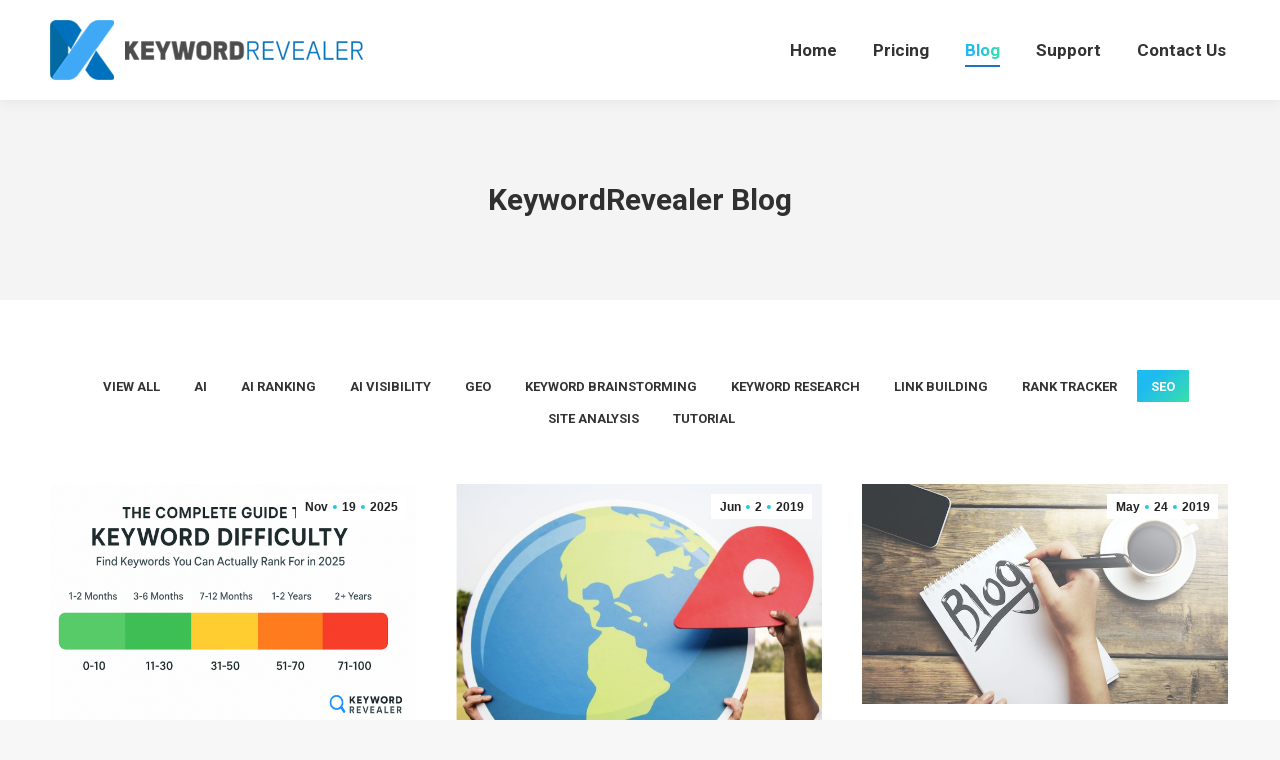

--- FILE ---
content_type: text/html; charset=UTF-8
request_url: https://www.keywordrevealer.com/blog/?term=31&orderby=date&order=DESC
body_size: 11186
content:
<!DOCTYPE html>
<!--[if !(IE 6) | !(IE 7) | !(IE 8)  ]><!-->
<html lang="en-US" prefix="og: http://ogp.me/ns#" class="no-js">
<!--<![endif]-->
<head>
	<meta charset="UTF-8" />
		<meta name="viewport" content="width=device-width, initial-scale=1, maximum-scale=1, user-scalable=0">
	    <meta name="theme-color" content="1"/>	<link rel="profile" href="http://gmpg.org/xfn/11" />
	<link rel="pingback" href="https://www.keywordrevealer.com/blog/xmlrpc.php" />
            <script type="text/javascript">
            if (/Android|webOS|iPhone|iPad|iPod|BlackBerry|IEMobile|Opera Mini/i.test(navigator.userAgent)) {
                var originalAddEventListener = EventTarget.prototype.addEventListener,
                    oldWidth = window.innerWidth;

                EventTarget.prototype.addEventListener = function (eventName, eventHandler, useCapture) {
                    if (eventName === "resize") {
                        originalAddEventListener.call(this, eventName, function (event) {
                            if (oldWidth === window.innerWidth) {
                                return;
                            }
                            else if (oldWidth !== window.innerWidth) {
                                oldWidth = window.innerWidth;
                            }
                            if (eventHandler.handleEvent) {
                                eventHandler.handleEvent.call(this, event);
                            }
                            else {
                                eventHandler.call(this, event);
                            };
                        }, useCapture);
                    }
                    else {
                        originalAddEventListener.call(this, eventName, eventHandler, useCapture);
                    };
                };
            };
        </script>
		<title>blog | KeywordRevealer</title>

<!-- This site is optimized with the Yoast SEO plugin v9.1 - https://yoast.com/wordpress/plugins/seo/ -->
<link rel="canonical" href="https://www.keywordrevealer.com/blog/" />
<meta property="og:locale" content="en_US" />
<meta property="og:type" content="website" />
<meta property="og:title" content="blog | KeywordRevealer" />
<meta property="og:url" content="https://www.keywordrevealer.com/blog/" />
<meta property="og:site_name" content="KeywordRevealer" />
<meta name="twitter:card" content="summary_large_image" />
<meta name="twitter:title" content="blog | KeywordRevealer" />
<meta name="twitter:site" content="@keywordrevealer" />
<meta name="twitter:creator" content="@keywordrevealer" />
<script type='application/ld+json'>{"@context":"https:\/\/schema.org","@type":"WebSite","@id":"#website","url":"https:\/\/www.keywordrevealer.com\/blog\/","name":"KeywordRevealer","potentialAction":{"@type":"SearchAction","target":"https:\/\/www.keywordrevealer.com\/blog\/?s={search_term_string}","query-input":"required name=search_term_string"}}</script>
<script type='application/ld+json'>{"@context":"https:\/\/schema.org","@type":"Organization","url":"https:\/\/www.keywordrevealer.com\/blog\/","sameAs":["https:\/\/www.facebook.com\/keywordrevealer\/","https:\/\/twitter.com\/keywordrevealer"],"@id":"https:\/\/www.keywordrevealer.com\/blog\/#organization","name":"KeywordRevealer","logo":"https:\/\/www.keywordrevealer.com\/blog\/wp-content\/uploads\/2018\/05\/logo2x.png"}</script>
<!-- / Yoast SEO plugin. -->

<link rel='dns-prefetch' href='//cdnjs.cloudflare.com' />
<link rel='dns-prefetch' href='//fonts.googleapis.com' />
<link rel='dns-prefetch' href='//s.w.org' />
<link rel="alternate" type="application/rss+xml" title="KeywordRevealer &raquo; Feed" href="https://www.keywordrevealer.com/blog/feed/" />
<link rel="alternate" type="application/rss+xml" title="KeywordRevealer &raquo; Comments Feed" href="https://www.keywordrevealer.com/blog/comments/feed/" />
		<script type="text/javascript">
			window._wpemojiSettings = {"baseUrl":"https:\/\/s.w.org\/images\/core\/emoji\/11\/72x72\/","ext":".png","svgUrl":"https:\/\/s.w.org\/images\/core\/emoji\/11\/svg\/","svgExt":".svg","source":{"concatemoji":"https:\/\/www.keywordrevealer.com\/blog\/wp-includes\/js\/wp-emoji-release.min.js?ver=4.9.8"}};
			!function(a,b,c){function d(a,b){var c=String.fromCharCode;l.clearRect(0,0,k.width,k.height),l.fillText(c.apply(this,a),0,0);var d=k.toDataURL();l.clearRect(0,0,k.width,k.height),l.fillText(c.apply(this,b),0,0);var e=k.toDataURL();return d===e}function e(a){var b;if(!l||!l.fillText)return!1;switch(l.textBaseline="top",l.font="600 32px Arial",a){case"flag":return!(b=d([55356,56826,55356,56819],[55356,56826,8203,55356,56819]))&&(b=d([55356,57332,56128,56423,56128,56418,56128,56421,56128,56430,56128,56423,56128,56447],[55356,57332,8203,56128,56423,8203,56128,56418,8203,56128,56421,8203,56128,56430,8203,56128,56423,8203,56128,56447]),!b);case"emoji":return b=d([55358,56760,9792,65039],[55358,56760,8203,9792,65039]),!b}return!1}function f(a){var c=b.createElement("script");c.src=a,c.defer=c.type="text/javascript",b.getElementsByTagName("head")[0].appendChild(c)}var g,h,i,j,k=b.createElement("canvas"),l=k.getContext&&k.getContext("2d");for(j=Array("flag","emoji"),c.supports={everything:!0,everythingExceptFlag:!0},i=0;i<j.length;i++)c.supports[j[i]]=e(j[i]),c.supports.everything=c.supports.everything&&c.supports[j[i]],"flag"!==j[i]&&(c.supports.everythingExceptFlag=c.supports.everythingExceptFlag&&c.supports[j[i]]);c.supports.everythingExceptFlag=c.supports.everythingExceptFlag&&!c.supports.flag,c.DOMReady=!1,c.readyCallback=function(){c.DOMReady=!0},c.supports.everything||(h=function(){c.readyCallback()},b.addEventListener?(b.addEventListener("DOMContentLoaded",h,!1),a.addEventListener("load",h,!1)):(a.attachEvent("onload",h),b.attachEvent("onreadystatechange",function(){"complete"===b.readyState&&c.readyCallback()})),g=c.source||{},g.concatemoji?f(g.concatemoji):g.wpemoji&&g.twemoji&&(f(g.twemoji),f(g.wpemoji)))}(window,document,window._wpemojiSettings);
		</script>
		<style type="text/css">
img.wp-smiley,
img.emoji {
	display: inline !important;
	border: none !important;
	box-shadow: none !important;
	height: 1em !important;
	width: 1em !important;
	margin: 0 .07em !important;
	vertical-align: -0.1em !important;
	background: none !important;
	padding: 0 !important;
}
</style>
<link rel='stylesheet' id='layerslider-css'  href='https://www.keywordrevealer.com/blog/wp-content/plugins/LayerSlider/static/layerslider/css/layerslider.css?ver=6.7.6' type='text/css' media='all' />
<link rel='stylesheet' id='contact-form-7-css'  href='https://www.keywordrevealer.com/blog/wp-content/plugins/contact-form-7/includes/css/styles.css?ver=5.0.5' type='text/css' media='all' />
<link rel='stylesheet' id='go-pricing-styles-css'  href='https://www.keywordrevealer.com/blog/wp-content/plugins/go_pricing/assets/css/go_pricing_styles.css?ver=3.3.10' type='text/css' media='all' />
<link rel='stylesheet' id='tp_twitter_plugin_css-css'  href='https://www.keywordrevealer.com/blog/wp-content/plugins/recent-tweets-widget/tp_twitter_plugin.css?ver=1.0' type='text/css' media='screen' />
<link rel='stylesheet' id='rs-plugin-settings-css'  href='https://www.keywordrevealer.com/blog/wp-content/plugins/revslider/public/assets/css/settings.css?ver=5.4.8' type='text/css' media='all' />
<style id='rs-plugin-settings-inline-css' type='text/css'>
#rs-demo-id {}
</style>
<link crossorigin="anonymous" rel='stylesheet' id='dt-web-fonts-css'  href='//fonts.googleapis.com/css?family=Roboto%3A400%2C600%2C700%7CRoboto+Condensed%3A400%2C600%2C700%7CPoppins%3A300%2C400%2C600%2C700&#038;ver=4.9.8' type='text/css' media='all' />
<link rel='stylesheet' id='dt-main-css'  href='https://www.keywordrevealer.com/blog/wp-content/themes/dt-the7/css/main.min.css?ver=6.6.3' type='text/css' media='all' />
<style id='dt-main-inline-css' type='text/css'>
body #load {
  display: block;
  height: 100%;
  overflow: hidden;
  position: fixed;
  width: 100%;
  z-index: 9901;
  opacity: 1;
  visibility: visible;
  -webkit-transition: all .35s ease-out;
  transition: all .35s ease-out;
}
.load-wrap {
  width: 100%;
  height: 100%;
  background-position: center center;
  background-repeat: no-repeat;
  text-align: center;
}
.load-wrap > svg {
  position: absolute;
  top: 50%;
  left: 50%;
  -ms-transform: translate(-50%,-50%);
  -webkit-transform: translate(-50%,-50%);
  transform: translate(-50%,-50%);
}
#load {
  background-color: #ffffff;
}
.uil-default rect:not(.bk) {
  fill: rgba(51,51,51,0.3);
}
.uil-ring > path {
  fill: rgba(51,51,51,0.3);
}
.ring-loader .circle {
  fill: rgba(51,51,51,0.3);
}
.ring-loader .moving-circle {
  fill: #333333;
}
.uil-hourglass .glass {
  stroke: #333333;
}
.uil-hourglass .sand {
  fill: rgba(51,51,51,0.3);
}
.spinner-loader .load-wrap {
  background-image: url("data:image/svg+xml,%3Csvg width='75px' height='75px' xmlns='http://www.w3.org/2000/svg' viewBox='0 0 100 100' preserveAspectRatio='xMidYMid' class='uil-default'%3E%3Crect x='0' y='0' width='100' height='100' fill='none' class='bk'%3E%3C/rect%3E%3Crect  x='46.5' y='40' width='7' height='20' rx='5' ry='5' fill='rgba%2851%2C51%2C51%2C0.3%29' transform='rotate(0 50 50) translate(0 -30)'%3E  %3Canimate attributeName='opacity' from='1' to='0' dur='1s' begin='0s' repeatCount='indefinite'/%3E%3C/rect%3E%3Crect  x='46.5' y='40' width='7' height='20' rx='5' ry='5' fill='rgba%2851%2C51%2C51%2C0.3%29' transform='rotate(30 50 50) translate(0 -30)'%3E  %3Canimate attributeName='opacity' from='1' to='0' dur='1s' begin='0.08333333333333333s' repeatCount='indefinite'/%3E%3C/rect%3E%3Crect  x='46.5' y='40' width='7' height='20' rx='5' ry='5' fill='rgba%2851%2C51%2C51%2C0.3%29' transform='rotate(60 50 50) translate(0 -30)'%3E  %3Canimate attributeName='opacity' from='1' to='0' dur='1s' begin='0.16666666666666666s' repeatCount='indefinite'/%3E%3C/rect%3E%3Crect  x='46.5' y='40' width='7' height='20' rx='5' ry='5' fill='rgba%2851%2C51%2C51%2C0.3%29' transform='rotate(90 50 50) translate(0 -30)'%3E  %3Canimate attributeName='opacity' from='1' to='0' dur='1s' begin='0.25s' repeatCount='indefinite'/%3E%3C/rect%3E%3Crect  x='46.5' y='40' width='7' height='20' rx='5' ry='5' fill='rgba%2851%2C51%2C51%2C0.3%29' transform='rotate(120 50 50) translate(0 -30)'%3E  %3Canimate attributeName='opacity' from='1' to='0' dur='1s' begin='0.3333333333333333s' repeatCount='indefinite'/%3E%3C/rect%3E%3Crect  x='46.5' y='40' width='7' height='20' rx='5' ry='5' fill='rgba%2851%2C51%2C51%2C0.3%29' transform='rotate(150 50 50) translate(0 -30)'%3E  %3Canimate attributeName='opacity' from='1' to='0' dur='1s' begin='0.4166666666666667s' repeatCount='indefinite'/%3E%3C/rect%3E%3Crect  x='46.5' y='40' width='7' height='20' rx='5' ry='5' fill='rgba%2851%2C51%2C51%2C0.3%29' transform='rotate(180 50 50) translate(0 -30)'%3E  %3Canimate attributeName='opacity' from='1' to='0' dur='1s' begin='0.5s' repeatCount='indefinite'/%3E%3C/rect%3E%3Crect  x='46.5' y='40' width='7' height='20' rx='5' ry='5' fill='rgba%2851%2C51%2C51%2C0.3%29' transform='rotate(210 50 50) translate(0 -30)'%3E  %3Canimate attributeName='opacity' from='1' to='0' dur='1s' begin='0.5833333333333334s' repeatCount='indefinite'/%3E%3C/rect%3E%3Crect  x='46.5' y='40' width='7' height='20' rx='5' ry='5' fill='rgba%2851%2C51%2C51%2C0.3%29' transform='rotate(240 50 50) translate(0 -30)'%3E  %3Canimate attributeName='opacity' from='1' to='0' dur='1s' begin='0.6666666666666666s' repeatCount='indefinite'/%3E%3C/rect%3E%3Crect  x='46.5' y='40' width='7' height='20' rx='5' ry='5' fill='rgba%2851%2C51%2C51%2C0.3%29' transform='rotate(270 50 50) translate(0 -30)'%3E  %3Canimate attributeName='opacity' from='1' to='0' dur='1s' begin='0.75s' repeatCount='indefinite'/%3E%3C/rect%3E%3Crect  x='46.5' y='40' width='7' height='20' rx='5' ry='5' fill='rgba%2851%2C51%2C51%2C0.3%29' transform='rotate(300 50 50) translate(0 -30)'%3E  %3Canimate attributeName='opacity' from='1' to='0' dur='1s' begin='0.8333333333333334s' repeatCount='indefinite'/%3E%3C/rect%3E%3Crect  x='46.5' y='40' width='7' height='20' rx='5' ry='5' fill='rgba%2851%2C51%2C51%2C0.3%29' transform='rotate(330 50 50) translate(0 -30)'%3E  %3Canimate attributeName='opacity' from='1' to='0' dur='1s' begin='0.9166666666666666s' repeatCount='indefinite'/%3E%3C/rect%3E%3C/svg%3E");
}
.ring-loader .load-wrap {
  background-image: url("data:image/svg+xml,%3Csvg xmlns='http://www.w3.org/2000/svg' viewBox='0 0 32 32' width='72' height='72' fill='rgba%2851%2C51%2C51%2C0.3%29'%3E   %3Cpath opacity='.25' d='M16 0 A16 16 0 0 0 16 32 A16 16 0 0 0 16 0 M16 4 A12 12 0 0 1 16 28 A12 12 0 0 1 16 4'/%3E   %3Cpath d='M16 0 A16 16 0 0 1 32 16 L28 16 A12 12 0 0 0 16 4z'%3E     %3CanimateTransform attributeName='transform' type='rotate' from='0 16 16' to='360 16 16' dur='0.8s' repeatCount='indefinite' /%3E   %3C/path%3E %3C/svg%3E");
}
.hourglass-loader .load-wrap {
  background-image: url("data:image/svg+xml,%3Csvg xmlns='http://www.w3.org/2000/svg' viewBox='0 0 32 32' width='72' height='72' fill='rgba%2851%2C51%2C51%2C0.3%29'%3E   %3Cpath transform='translate(2)' d='M0 12 V20 H4 V12z'%3E      %3Canimate attributeName='d' values='M0 12 V20 H4 V12z; M0 4 V28 H4 V4z; M0 12 V20 H4 V12z; M0 12 V20 H4 V12z' dur='1.2s' repeatCount='indefinite' begin='0' keytimes='0;.2;.5;1' keySplines='0.2 0.2 0.4 0.8;0.2 0.6 0.4 0.8;0.2 0.8 0.4 0.8' calcMode='spline'  /%3E   %3C/path%3E   %3Cpath transform='translate(8)' d='M0 12 V20 H4 V12z'%3E     %3Canimate attributeName='d' values='M0 12 V20 H4 V12z; M0 4 V28 H4 V4z; M0 12 V20 H4 V12z; M0 12 V20 H4 V12z' dur='1.2s' repeatCount='indefinite' begin='0.2' keytimes='0;.2;.5;1' keySplines='0.2 0.2 0.4 0.8;0.2 0.6 0.4 0.8;0.2 0.8 0.4 0.8' calcMode='spline'  /%3E   %3C/path%3E   %3Cpath transform='translate(14)' d='M0 12 V20 H4 V12z'%3E     %3Canimate attributeName='d' values='M0 12 V20 H4 V12z; M0 4 V28 H4 V4z; M0 12 V20 H4 V12z; M0 12 V20 H4 V12z' dur='1.2s' repeatCount='indefinite' begin='0.4' keytimes='0;.2;.5;1' keySplines='0.2 0.2 0.4 0.8;0.2 0.6 0.4 0.8;0.2 0.8 0.4 0.8' calcMode='spline' /%3E   %3C/path%3E   %3Cpath transform='translate(20)' d='M0 12 V20 H4 V12z'%3E     %3Canimate attributeName='d' values='M0 12 V20 H4 V12z; M0 4 V28 H4 V4z; M0 12 V20 H4 V12z; M0 12 V20 H4 V12z' dur='1.2s' repeatCount='indefinite' begin='0.6' keytimes='0;.2;.5;1' keySplines='0.2 0.2 0.4 0.8;0.2 0.6 0.4 0.8;0.2 0.8 0.4 0.8' calcMode='spline' /%3E   %3C/path%3E   %3Cpath transform='translate(26)' d='M0 12 V20 H4 V12z'%3E     %3Canimate attributeName='d' values='M0 12 V20 H4 V12z; M0 4 V28 H4 V4z; M0 12 V20 H4 V12z; M0 12 V20 H4 V12z' dur='1.2s' repeatCount='indefinite' begin='0.8' keytimes='0;.2;.5;1' keySplines='0.2 0.2 0.4 0.8;0.2 0.6 0.4 0.8;0.2 0.8 0.4 0.8' calcMode='spline' /%3E   %3C/path%3E %3C/svg%3E");
}

</style>
<link rel='stylesheet' id='dt-awsome-fonts-back-css'  href='https://www.keywordrevealer.com/blog/wp-content/themes/dt-the7/fonts/FontAwesome/back-compat.min.css?ver=6.6.3' type='text/css' media='all' />
<link rel='stylesheet' id='dt-awsome-fonts-css'  href='https://www.keywordrevealer.com/blog/wp-content/themes/dt-the7/fonts/FontAwesome/css/fontawesome-all.min.css?ver=6.6.3' type='text/css' media='all' />
<link rel='stylesheet' id='dt-fontello-css'  href='https://www.keywordrevealer.com/blog/wp-content/themes/dt-the7/fonts/fontello/css/fontello.min.css?ver=6.6.3' type='text/css' media='all' />
<link rel='stylesheet' id='the7pt-static-css'  href='https://www.keywordrevealer.com/blog/wp-content/plugins/dt-the7-core/assets/css/post-type.min.css?ver=6.6.3' type='text/css' media='all' />
<link rel='stylesheet' id='dt-custom-css'  href='https://www.keywordrevealer.com/blog/wp-content/uploads/the7-css/custom.css?ver=eab1701f7c64' type='text/css' media='all' />
<link rel='stylesheet' id='dt-media-css'  href='https://www.keywordrevealer.com/blog/wp-content/uploads/the7-css/media.css?ver=eab1701f7c64' type='text/css' media='all' />
<link rel='stylesheet' id='the7pt.less-css'  href='https://www.keywordrevealer.com/blog/wp-content/uploads/the7-css/post-type-dynamic.css?ver=eab1701f7c64' type='text/css' media='all' />
<link rel='stylesheet' id='style-css'  href='https://www.keywordrevealer.com/blog/wp-content/themes/dt-the7/style.css?ver=6.6.3' type='text/css' media='all' />
<style id='style-inline-css' type='text/css'>
.single .post:not(.type-event) .post-thumbnail {
    display: none;
}


</style>
<link rel='stylesheet' id='bsf-Defaults-css'  href='https://www.keywordrevealer.com/blog/wp-content/uploads/smile_fonts/Defaults/Defaults.css?ver=4.9.8' type='text/css' media='all' />
<script type='text/javascript'>
/* <![CDATA[ */
var slide_in = {"demo_dir":"https:\/\/www.keywordrevealer.com\/blog\/wp-content\/plugins\/convertplug\/modules\/slide_in\/assets\/demos"};
/* ]]> */
</script>
<script type='text/javascript' src='https://www.keywordrevealer.com/blog/wp-includes/js/jquery/jquery.js?ver=1.12.4'></script>
<script type='text/javascript' src='https://www.keywordrevealer.com/blog/wp-includes/js/jquery/jquery-migrate.min.js?ver=1.4.1'></script>
<script type='text/javascript'>
/* <![CDATA[ */
var LS_Meta = {"v":"6.7.6"};
/* ]]> */
</script>
<script type='text/javascript' src='https://www.keywordrevealer.com/blog/wp-content/plugins/LayerSlider/static/layerslider/js/greensock.js?ver=1.19.0'></script>
<script type='text/javascript' src='https://www.keywordrevealer.com/blog/wp-content/plugins/LayerSlider/static/layerslider/js/layerslider.kreaturamedia.jquery.js?ver=6.7.6'></script>
<script type='text/javascript' src='https://www.keywordrevealer.com/blog/wp-content/plugins/LayerSlider/static/layerslider/js/layerslider.transitions.js?ver=6.7.6'></script>
<script type='text/javascript'>
var oldGS=window.GreenSockGlobals,oldGSQueue=window._gsQueue,oldGSDefine=window._gsDefine;window._gsDefine=null;delete(window._gsDefine);var gwGS=window.GreenSockGlobals={};
</script>
<script type='text/javascript' src='https://cdnjs.cloudflare.com/ajax/libs/gsap/1.11.2/TweenMax.min.js'></script>
<script type='text/javascript'>
try{window.GreenSockGlobals=null;window._gsQueue=null;window._gsDefine=null;delete(window.GreenSockGlobals);delete(window._gsQueue);delete(window._gsDefine);window.GreenSockGlobals=oldGS;window._gsQueue=oldGSQueue;window._gsDefine=oldGSDefine;}catch(e){}
</script>
<script type='text/javascript' src='https://www.keywordrevealer.com/blog/wp-content/plugins/revslider/public/assets/js/jquery.themepunch.tools.min.js?ver=5.4.8'></script>
<script type='text/javascript' src='https://www.keywordrevealer.com/blog/wp-content/plugins/revslider/public/assets/js/jquery.themepunch.revolution.min.js?ver=5.4.8'></script>
<script type='text/javascript'>
/* <![CDATA[ */
var pys_fb_pixel_options = {"woo":{"addtocart_enabled":false,"product_data":""},"gdpr":{"disable":false,"enable_before_consent":"1","ginger_enabled":false,"cookiebot_enabled":false}};
var pys_events = [{"type":"init","name":"1346334148773436","params":[]},{"type":"track","name":"PageView","params":{"domain":"www.keywordrevealer.com\/blog"},"delay":0},{"type":"trackCustom","name":"GeneralEvent","params":{"post_type":"page","content_name":"blog","post_id":206,"domain":"www.keywordrevealer.com\/blog"},"delay":0}];
/* ]]> */
</script>
<script type='text/javascript' src='https://www.keywordrevealer.com/blog/wp-content/plugins/pixelyoursite/js/public.js?ver=5.3.2'></script>
<script type='text/javascript'>
/* <![CDATA[ */
var dtLocal = {"themeUrl":"https:\/\/www.keywordrevealer.com\/blog\/wp-content\/themes\/dt-the7","passText":"To view this protected post, enter the password below:","moreButtonText":{"loading":"Loading...","loadMore":"Load more"},"postID":"206","ajaxurl":"https:\/\/www.keywordrevealer.com\/blog\/wp-admin\/admin-ajax.php","contactMessages":{"required":"One or more fields have an error. Please check and try again.","terms":"Please accept the privacy policy."},"ajaxNonce":"f2459a4ade","pageData":{"type":"page","template":"blog","layout":"grid"},"themeSettings":{"smoothScroll":"off","lazyLoading":false,"accentColor":{"mode":"gradient","color":"135deg|#1ebbf0 30%|#39dfaa 100%"},"desktopHeader":{"height":100},"floatingHeader":{"showAfter":150,"showMenu":true,"height":60,"logo":{"showLogo":true,"html":"<img class=\" preload-me\" src=\"https:\/\/www.keywordrevealer.com\/blog\/wp-content\/uploads\/2017\/06\/logo1.png\" srcset=\"https:\/\/www.keywordrevealer.com\/blog\/wp-content\/uploads\/2017\/06\/logo1.png 313w, https:\/\/www.keywordrevealer.com\/blog\/wp-content\/uploads\/2018\/05\/logo2x.png 626w\" width=\"313\" height=\"60\"   sizes=\"313px\" alt=\"KeywordRevealer\" \/>","url":"https:\/\/www.keywordrevealer.com\/blog\/"}},"mobileHeader":{"firstSwitchPoint":1070,"secondSwitchPoint":778,"firstSwitchPointHeight":60,"secondSwitchPointHeight":60},"stickyMobileHeaderFirstSwitch":{"logo":{"html":"<img class=\" preload-me\" src=\"https:\/\/www.keywordrevealer.com\/blog\/wp-content\/uploads\/2017\/06\/logo1.png\" srcset=\"https:\/\/www.keywordrevealer.com\/blog\/wp-content\/uploads\/2017\/06\/logo1.png 313w, https:\/\/www.keywordrevealer.com\/blog\/wp-content\/uploads\/2018\/05\/logo2x.png 626w\" width=\"313\" height=\"60\"   sizes=\"313px\" alt=\"KeywordRevealer\" \/>"}},"stickyMobileHeaderSecondSwitch":{"logo":{"html":"<img class=\" preload-me\" src=\"https:\/\/www.keywordrevealer.com\/blog\/wp-content\/uploads\/2017\/06\/logo1.png\" srcset=\"https:\/\/www.keywordrevealer.com\/blog\/wp-content\/uploads\/2017\/06\/logo1.png 313w, https:\/\/www.keywordrevealer.com\/blog\/wp-content\/uploads\/2018\/05\/logo2x.png 626w\" width=\"313\" height=\"60\"   sizes=\"313px\" alt=\"KeywordRevealer\" \/>"}},"content":{"textColor":"#85868c","headerColor":"#333333"},"stripes":{"stripe1":{"textColor":"#787d85","headerColor":"#3b3f4a"},"stripe2":{"textColor":"#8b9199","headerColor":"#ffffff"},"stripe3":{"textColor":"#ffffff","headerColor":"#ffffff"}}},"VCMobileScreenWidth":"768"};
var dtShare = {"shareButtonText":{"facebook":"Share on Facebook","twitter":"Tweet","pinterest":"Pin it","linkedin":"Share on Linkedin","whatsapp":"Share on Whatsapp","google":"Share on Google Plus","download":"Download image"},"overlayOpacity":"85"};
/* ]]> */
</script>
<script type='text/javascript' src='https://www.keywordrevealer.com/blog/wp-content/themes/dt-the7/js/above-the-fold.min.js?ver=6.6.3'></script>
<meta name="generator" content="Powered by LayerSlider 6.7.6 - Multi-Purpose, Responsive, Parallax, Mobile-Friendly Slider Plugin for WordPress." />
<!-- LayerSlider updates and docs at: https://layerslider.kreaturamedia.com -->
<link rel='https://api.w.org/' href='https://www.keywordrevealer.com/blog/wp-json/' />
<link rel="EditURI" type="application/rsd+xml" title="RSD" href="https://www.keywordrevealer.com/blog/xmlrpc.php?rsd" />
<link rel="wlwmanifest" type="application/wlwmanifest+xml" href="https://www.keywordrevealer.com/blog/wp-includes/wlwmanifest.xml" /> 
<meta name="generator" content="WordPress 4.9.8" />
<link rel='shortlink' href='https://www.keywordrevealer.com/blog/' />
<link rel="alternate" type="application/json+oembed" href="https://www.keywordrevealer.com/blog/wp-json/oembed/1.0/embed?url=https%3A%2F%2Fwww.keywordrevealer.com%2Fblog%2F" />
<link rel="alternate" type="text/xml+oembed" href="https://www.keywordrevealer.com/blog/wp-json/oembed/1.0/embed?url=https%3A%2F%2Fwww.keywordrevealer.com%2Fblog%2F&#038;format=xml" />

		<!-- Facebook Pixel code is added on this page by PixelYourSite FREE v5.3.2 plugin. You can test it with Pixel Helper Chrome Extension. -->

		<meta name="generator" content="Powered by WPBakery Page Builder - drag and drop page builder for WordPress."/>
<!--[if lte IE 9]><link rel="stylesheet" type="text/css" href="https://www.keywordrevealer.com/blog/wp-content/plugins/js_composer/assets/css/vc_lte_ie9.min.css" media="screen"><![endif]--><meta name="generator" content="Powered by Slider Revolution 5.4.8 - responsive, Mobile-Friendly Slider Plugin for WordPress with comfortable drag and drop interface." />
<script type="text/javascript">
document.addEventListener("DOMContentLoaded", function(event) { 
	var load = document.getElementById("load");
	
	var removeLoading = setTimeout(function() {
		load.className += " loader-removed";
	}, 500);
});
</script>
<script type="text/javascript">function setREVStartSize(e){									
						try{ e.c=jQuery(e.c);var i=jQuery(window).width(),t=9999,r=0,n=0,l=0,f=0,s=0,h=0;
							if(e.responsiveLevels&&(jQuery.each(e.responsiveLevels,function(e,f){f>i&&(t=r=f,l=e),i>f&&f>r&&(r=f,n=e)}),t>r&&(l=n)),f=e.gridheight[l]||e.gridheight[0]||e.gridheight,s=e.gridwidth[l]||e.gridwidth[0]||e.gridwidth,h=i/s,h=h>1?1:h,f=Math.round(h*f),"fullscreen"==e.sliderLayout){var u=(e.c.width(),jQuery(window).height());if(void 0!=e.fullScreenOffsetContainer){var c=e.fullScreenOffsetContainer.split(",");if (c) jQuery.each(c,function(e,i){u=jQuery(i).length>0?u-jQuery(i).outerHeight(!0):u}),e.fullScreenOffset.split("%").length>1&&void 0!=e.fullScreenOffset&&e.fullScreenOffset.length>0?u-=jQuery(window).height()*parseInt(e.fullScreenOffset,0)/100:void 0!=e.fullScreenOffset&&e.fullScreenOffset.length>0&&(u-=parseInt(e.fullScreenOffset,0))}f=u}else void 0!=e.minHeight&&f<e.minHeight&&(f=e.minHeight);e.c.closest(".rev_slider_wrapper").css({height:f})					
						}catch(d){console.log("Failure at Presize of Slider:"+d)}						
					};</script>
<noscript><style type="text/css"> .wpb_animate_when_almost_visible { opacity: 1; }</style></noscript><!-- Global site tag (gtag.js) - Google Analytics -->
<script async src="https://www.googletagmanager.com/gtag/js?id=UA-42623625-1"></script>
<script>
  window.dataLayer = window.dataLayer || [];
  function gtag(){dataLayer.push(arguments);}
  gtag('js', new Date());

  gtag('config', 'UA-42623625-1');
</script>
<script type="text/javascript"> (function(){var t=document.createElement("script");t.type="text/javascript",t.async=!0,t.src='https://cdn.firstpromoter.com/fprom.js',t.onload=t.onreadystatechange=function(){var t=this.readyState;if(!t||"complete"==t||"loaded"==t)try{$FPROM.init("h4qvnjws",".keywordrevealer.com")}catch(t){}};var e=document.getElementsByTagName("script")[0];e.parentNode.insertBefore(t,e)})();</script></head>
<body class="home page-template page-template-template-blog-masonry page-template-template-blog-masonry-php page page-id-206 the7-core-ver-1.15.0 blog layout-grid description-under-image fancy-header-on disabled-hover-icons dt-responsive-on accent-gradient srcset-enabled btn-flat custom-btn-color custom-btn-hover-color bold-icons phantom-fade phantom-shadow-decoration phantom-custom-logo-on sticky-mobile-header top-header first-switch-logo-left first-switch-menu-right second-switch-logo-left second-switch-menu-right right-mobile-menu layzr-loading-on popup-message-style dt-fa-compatibility the7-ver-6.6.3 wpb-js-composer js-comp-ver-5.4.7 vc_responsive outlined-portfolio-icons">
<!-- The7 6.6.3 -->
<div id="load" class="spinner-loader">
	<div class="load-wrap"></div>
</div>
<div id="page">
	<a class="skip-link screen-reader-text" href="#content">Skip to content</a>

<div class="masthead inline-header right full-height shadow-decoration small-mobile-menu-icon dt-parent-menu-clickable show-device-logo show-mobile-logo" role="banner">

			<div class="top-bar top-bar-empty top-bar-line-hide">
			<div class="top-bar-bg" ></div>
			<div class="mini-widgets left-widgets"></div>			<div class="mini-widgets right-widgets"></div>		</div>

	<header class="header-bar">

						<div class="branding">
					<div id="site-title" class="assistive-text">KeywordRevealer</div>
					<div id="site-description" class="assistive-text">The Ultimate Keyword Research Tool</div>
					<a href="https://www.keywordrevealer.com/blog/"><img class=" preload-me" src="https://www.keywordrevealer.com/blog/wp-content/uploads/2017/06/logo1.png" srcset="https://www.keywordrevealer.com/blog/wp-content/uploads/2017/06/logo1.png 313w, https://www.keywordrevealer.com/blog/wp-content/uploads/2018/05/logo2x.png 626w" width="313" height="60"   sizes="313px" alt="KeywordRevealer" /><img class="mobile-logo preload-me" src="https://www.keywordrevealer.com/blog/wp-content/uploads/2017/06/logo1.png" srcset="https://www.keywordrevealer.com/blog/wp-content/uploads/2017/06/logo1.png 313w, https://www.keywordrevealer.com/blog/wp-content/uploads/2018/05/logo2x.png 626w" width="313" height="60"   sizes="313px" alt="KeywordRevealer" /></a>				</div>
		<ul id="primary-menu" class="main-nav underline-decoration upwards-line gradient-hover outside-item-remove-margin" role="menu"><li class="menu-item menu-item-type-custom menu-item-object-custom menu-item-72 first"><a href='https://www.keywordrevealer.com' data-level='1'><span class="menu-item-text"><span class="menu-text">Home</span></span></a></li> <li class="menu-item menu-item-type-custom menu-item-object-custom menu-item-76"><a href='https://www.keywordrevealer.com/#pricing' data-level='1'><span class="menu-item-text"><span class="menu-text">Pricing</span></span></a></li> <li class="menu-item menu-item-type-custom menu-item-object-custom current-menu-item menu-item-home menu-item-77 act"><a href='http://www.keywordrevealer.com/blog/' data-level='1'><span class="menu-item-text"><span class="menu-text">Blog</span></span></a></li> <li class="menu-item menu-item-type-custom menu-item-object-custom menu-item-78"><a href='https://docs.keywordrevealer.com' data-level='1'><span class="menu-item-text"><span class="menu-text">Support</span></span></a></li> <li class="menu-item menu-item-type-custom menu-item-object-custom menu-item-79"><a href='https://www.keywordrevealer.com/contact' data-level='1'><span class="menu-item-text"><span class="menu-text">Contact Us</span></span></a></li> </ul>
		
	</header>

</div><div class='dt-close-mobile-menu-icon'><span></span></div>
<div class='dt-mobile-header'>
	<ul id="mobile-menu" class="mobile-main-nav" role="menu">
		<li class="menu-item menu-item-type-custom menu-item-object-custom menu-item-72 first"><a href='https://www.keywordrevealer.com' data-level='1'><span class="menu-item-text"><span class="menu-text">Home</span></span></a></li> <li class="menu-item menu-item-type-custom menu-item-object-custom menu-item-76"><a href='https://www.keywordrevealer.com/#pricing' data-level='1'><span class="menu-item-text"><span class="menu-text">Pricing</span></span></a></li> <li class="menu-item menu-item-type-custom menu-item-object-custom current-menu-item menu-item-home menu-item-77 act"><a href='http://www.keywordrevealer.com/blog/' data-level='1'><span class="menu-item-text"><span class="menu-text">Blog</span></span></a></li> <li class="menu-item menu-item-type-custom menu-item-object-custom menu-item-78"><a href='https://docs.keywordrevealer.com' data-level='1'><span class="menu-item-text"><span class="menu-text">Support</span></span></a></li> <li class="menu-item menu-item-type-custom menu-item-object-custom menu-item-79"><a href='https://www.keywordrevealer.com/contact' data-level='1'><span class="menu-item-text"><span class="menu-text">Contact Us</span></span></a></li> 	</ul>
	<div class='mobile-mini-widgets-in-menu'></div>
</div>
<header id="fancy-header" class="fancy-header breadcrumbs-off title-center" style="background-color: #f4f4f4; padding-top: 0px; padding-bottom: 0px" >
			<div class="wf-wrap" style="min-height: 200px;"><div class="fancy-title-head hgroup"><h1 class="fancy-title entry-title" style="color: #303030; font-size: 30px; line-height: 36px; text-transform: none;" ><span>KeywordRevealer Blog</span></h1></div></div>
			<span class="fancy-header-overlay" style="background-color: ;"></span>
			</header>

<div id="main" class="sidebar-none sidebar-divider-vertical"  >

	
    <div class="main-gradient"></div>
    <div class="wf-wrap">
    <div class="wf-container-main">

	

			<!-- Content -->
			<div id="content" class="content" role="main">

				<div class="filter with-ajax extras-off filter-bg-decoration"><div class="filter-categories"><a href="https://www.keywordrevealer.com/blog/?term=&#038;orderby=date&#038;order=desc" class="show-all" data-filter="*">View all</a><a href="https://www.keywordrevealer.com/blog/?term=36&#038;orderby=date&#038;order=desc"  data-filter=".category-36">AI</a><a href="https://www.keywordrevealer.com/blog/?term=38&#038;orderby=date&#038;order=desc"  data-filter=".category-38">AI Ranking</a><a href="https://www.keywordrevealer.com/blog/?term=37&#038;orderby=date&#038;order=desc"  data-filter=".category-37">AI Visibility</a><a href="https://www.keywordrevealer.com/blog/?term=35&#038;orderby=date&#038;order=desc"  data-filter=".category-35">GEO</a><a href="https://www.keywordrevealer.com/blog/?term=3&#038;orderby=date&#038;order=desc"  data-filter=".category-3">Keyword Brainstorming</a><a href="https://www.keywordrevealer.com/blog/?term=2&#038;orderby=date&#038;order=desc"  data-filter=".category-2">Keyword Research</a><a href="https://www.keywordrevealer.com/blog/?term=25&#038;orderby=date&#038;order=desc"  data-filter=".category-25">Link Building</a><a href="https://www.keywordrevealer.com/blog/?term=4&#038;orderby=date&#038;order=desc"  data-filter=".category-4">Rank Tracker</a><a href="https://www.keywordrevealer.com/blog/?term=31&#038;orderby=date&#038;order=desc" class="act" data-filter=".category-31">SEO</a><a href="https://www.keywordrevealer.com/blog/?term=32&#038;orderby=date&#038;order=desc"  data-filter=".category-32">Site Analysis</a><a href="https://www.keywordrevealer.com/blog/?term=6&#038;orderby=date&#038;order=desc"  data-filter=".category-6">Tutorial</a></div></div><div class="wf-container horizontal-fancy-style with-ajax loading-effect-fade-in iso-grid description-under-image content-align-left" data-padding="20px" data-cur-page="1" data-width="370px" data-columns="3">
<div class="wf-cell category-36 category-38 category-37 category-35 category-31" data-post-id="496" data-date="2025-11-19T14:46:03+00:00" data-name="The Complete Guide to Keyword Difficulty: How to Find Keywords You Can Actually Rank For in 2026">
	<article class="post post-496 type-post status-publish format-standard has-post-thumbnail hentry category-ai category-ai-ranking category-ai-visibility category-geo category-seo category-36 category-38 category-37 category-35 category-31 description-off">

		
			<div class="blog-media wf-td">

				<div class="fancy-date"><a title="2:46 pm" href="https://www.keywordrevealer.com/blog/2025/11/19/" rel="nofollow"><span class="entry-month">Nov</span><span class="entry-date updated">19</span><span class="entry-year">2025</span></a></div><p><a href="https://www.keywordrevealer.com/blog/keyword-difficulty-guide-2026/" class="alignnone rollover layzr-bg" ><img class="iso-lazy-load preload-me" src="data:image/svg+xml,%3Csvg%20xmlns%3D&#39;http%3A%2F%2Fwww.w3.org%2F2000%2Fsvg&#39;%20viewBox%3D&#39;0%200%20650%20433&#39;%2F%3E" data-src="https://www.keywordrevealer.com/blog/wp-content/uploads/2025/11/complete-guide-to-keyword-difficulty-2025-650x433.png" data-srcset="https://www.keywordrevealer.com/blog/wp-content/uploads/2025/11/complete-guide-to-keyword-difficulty-2025-650x433.png 650w, https://www.keywordrevealer.com/blog/wp-content/uploads/2025/11/complete-guide-to-keyword-difficulty-2025-1300x866.png 1300w" alt="" title="complete-guide-to-keyword-difficulty-2025" width="650" height="433"  /></a></p>
			</div>

		
		<div class="blog-content wf-td">
			<h3 class="entry-title"><a href="https://www.keywordrevealer.com/blog/keyword-difficulty-guide-2026/" title="The Complete Guide to Keyword Difficulty: How to Find Keywords You Can Actually Rank For in 2026" rel="bookmark">The Complete Guide to Keyword Difficulty: How to Find Keywords You Can Actually Rank For in 2026</a></h3>

			<div class="entry-meta"><span class="category-link"><a href="https://www.keywordrevealer.com/blog/category/ai/" >AI</a>, <a href="https://www.keywordrevealer.com/blog/category/ai-ranking/" >AI Ranking</a>, <a href="https://www.keywordrevealer.com/blog/category/ai-visibility/" >AI Visibility</a>, <a href="https://www.keywordrevealer.com/blog/category/geo/" >GEO</a>, <a href="https://www.keywordrevealer.com/blog/category/seo/" >SEO</a></span><a class="author vcard" href="https://www.keywordrevealer.com/blog/author/support_b9mjzj4v/" title="View all posts by Keyword Revealer" rel="author">By <span class="fn">Keyword Revealer</span></a><a href="https://www.keywordrevealer.com/blog/2025/11/19/" title="2:46 pm" class="data-link" rel="bookmark"><time class="entry-date updated" datetime="2025-11-19T14:46:03+00:00">November 19, 2025</time></a><a href="https://www.keywordrevealer.com/blog/keyword-difficulty-guide-2026/#respond" class="comment-link" >Leave a comment</a></div><p>Learn how to find low-difficulty keywords in 2026. Complete guide with 8-step process, SERP analysis, and AI optimization strategies for faster rankings.</p>
<a href="https://www.keywordrevealer.com/blog/keyword-difficulty-guide-2026/" class="details more-link" rel="nofollow">Details</a>
		</div>

	</article>

</div>
<div class="wf-cell category-2 category-31" data-post-id="417" data-date="2019-06-02T12:25:14+00:00" data-name="How You Can Use Longtail Keywords and Geo Targeting to Drive in Traffic">
	<article class="post post-417 type-post status-publish format-standard has-post-thumbnail hentry category-keyword-research category-seo tag-long-tail-keywords category-2 category-31 description-off">

		
			<div class="blog-media wf-td">

				<div class="fancy-date"><a title="12:25 pm" href="https://www.keywordrevealer.com/blog/2019/06/02/" rel="nofollow"><span class="entry-month">Jun</span><span class="entry-date updated">2</span><span class="entry-year">2019</span></a></div><p><a href="https://www.keywordrevealer.com/blog/longtail-keywords-and-geo-targeting/" class="alignnone rollover layzr-bg" ><img class="iso-lazy-load preload-me" src="data:image/svg+xml,%3Csvg%20xmlns%3D&#39;http%3A%2F%2Fwww.w3.org%2F2000%2Fsvg&#39;%20viewBox%3D&#39;0%200%20650%20576&#39;%2F%3E" data-src="https://www.keywordrevealer.com/blog/wp-content/uploads/2019/06/geotargeting-keywords-650x576.jpg" data-srcset="https://www.keywordrevealer.com/blog/wp-content/uploads/2019/06/geotargeting-keywords-650x576.jpg 650w, https://www.keywordrevealer.com/blog/wp-content/uploads/2019/06/geotargeting-keywords-1015x900.jpg 1015w" alt="" title="geotargeting-keywords" width="650" height="576"  /></a></p>
			</div>

		
		<div class="blog-content wf-td">
			<h3 class="entry-title"><a href="https://www.keywordrevealer.com/blog/longtail-keywords-and-geo-targeting/" title="How You Can Use Longtail Keywords and Geo Targeting to Drive in Traffic" rel="bookmark">How You Can Use Longtail Keywords and Geo Targeting to Drive in Traffic</a></h3>

			<div class="entry-meta"><span class="category-link"><a href="https://www.keywordrevealer.com/blog/category/keyword-research/" >Keyword Research</a>, <a href="https://www.keywordrevealer.com/blog/category/seo/" >SEO</a></span><a class="author vcard" href="https://www.keywordrevealer.com/blog/author/support_b9mjzj4v/" title="View all posts by Keyword Revealer" rel="author">By <span class="fn">Keyword Revealer</span></a><a href="https://www.keywordrevealer.com/blog/2019/06/02/" title="12:25 pm" class="data-link" rel="bookmark"><time class="entry-date updated" datetime="2019-06-02T12:25:14+00:00">June 2, 2019</time></a><a href="https://www.keywordrevealer.com/blog/longtail-keywords-and-geo-targeting/#respond" class="comment-link" >Leave a comment</a></div><p>If you’re looking to drive traffic to your website, then you’ve probably heard about Search Engine Optimization (SEO). Basically, when you optimize your website with the right keywords, you make it more attractive for search engines. This will result in increased Search Engine Rankings (SER), meaning your website will appear higher in search results. In&hellip;</p>
<a href="https://www.keywordrevealer.com/blog/longtail-keywords-and-geo-targeting/" class="details more-link" rel="nofollow">Details</a>
		</div>

	</article>

</div>
<div class="wf-cell category-31" data-post-id="407" data-date="2019-05-24T16:51:40+00:00" data-name="The Anatomy of SEO-Friendly Blogposts">
	<article class="post post-407 type-post status-publish format-standard has-post-thumbnail hentry category-seo tag-keyword-research tag-seo-strategy category-31 description-off">

		
			<div class="blog-media wf-td">

				<div class="fancy-date"><a title="4:51 pm" href="https://www.keywordrevealer.com/blog/2019/05/24/" rel="nofollow"><span class="entry-month">May</span><span class="entry-date updated">24</span><span class="entry-year">2019</span></a></div><p><a href="https://www.keywordrevealer.com/blog/the-anatomy-of-seo-friendly-blogposts/" class="alignnone rollover layzr-bg" ><img class="iso-lazy-load preload-me" src="data:image/svg+xml,%3Csvg%20xmlns%3D&#39;http%3A%2F%2Fwww.w3.org%2F2000%2Fsvg&#39;%20viewBox%3D&#39;0%200%20650%20390&#39;%2F%3E" data-src="https://www.keywordrevealer.com/blog/wp-content/uploads/2019/05/blog-650x390.jpg" data-srcset="https://www.keywordrevealer.com/blog/wp-content/uploads/2019/05/blog-650x390.jpg 650w, https://www.keywordrevealer.com/blog/wp-content/uploads/2019/05/blog-700x420.jpg 700w" alt="" title="how to write seo friendly blog post" width="650" height="390"  /></a></p>
			</div>

		
		<div class="blog-content wf-td">
			<h3 class="entry-title"><a href="https://www.keywordrevealer.com/blog/the-anatomy-of-seo-friendly-blogposts/" title="The Anatomy of SEO-Friendly Blogposts" rel="bookmark">The Anatomy of SEO-Friendly Blogposts</a></h3>

			<div class="entry-meta"><span class="category-link"><a href="https://www.keywordrevealer.com/blog/category/seo/" >SEO</a></span><a class="author vcard" href="https://www.keywordrevealer.com/blog/author/support_b9mjzj4v/" title="View all posts by Keyword Revealer" rel="author">By <span class="fn">Keyword Revealer</span></a><a href="https://www.keywordrevealer.com/blog/2019/05/24/" title="4:51 pm" class="data-link" rel="bookmark"><time class="entry-date updated" datetime="2019-05-24T16:51:40+00:00">May 24, 2019</time></a><a href="https://www.keywordrevealer.com/blog/the-anatomy-of-seo-friendly-blogposts/#respond" class="comment-link" >Leave a comment</a></div><p>Using tools like KeywordRevealer to find keywords is just the first step towards search engine domination. Once found, these words need to be used to craft articles that appeals to both users and search engines. We have therefore invited Albin Sandberg, a Digital Marketing Consultant at the Swedish agency Adsight, to explain how you can&hellip;</p>
<a href="https://www.keywordrevealer.com/blog/the-anatomy-of-seo-friendly-blogposts/" class="details more-link" rel="nofollow">Details</a>
		</div>

	</article>

</div></div>
			</div><!-- #content -->

		
			</div><!-- .wf-container -->
		</div><!-- .wf-wrap -->
	</div><!-- #main -->

	

	
	<!-- !Footer -->
	<footer id="footer" class="footer solid-bg">

		
<!-- !Bottom-bar -->
<div id="bottom-bar" class="solid-bg logo-left" role="contentinfo">
	<div class="wf-wrap">
		<div class="wf-container-bottom">

				
					<div class="wf-float-left">

						Copyrights © Keyword Revealer 2020. All Rights Reserved.
					</div>

				
				<div class="wf-float-right">

					<div class="mini-nav"><ul id="bottom-menu"><li class="menu-item menu-item-type-custom menu-item-object-custom menu-item-210 first"><a href='https://www.keywordrevealer.com/blog/affiliate-program/' data-level='1'><span class="menu-item-text"><span class="menu-text">Affiliate Program</span></span></a></li> <li class="menu-item menu-item-type-custom menu-item-object-custom menu-item-211"><a href='https://www.keywordrevealer.com/terms' data-level='1'><span class="menu-item-text"><span class="menu-text">Terms &#038; Conditions</span></span></a></li> <li class="menu-item menu-item-type-custom menu-item-object-custom menu-item-212"><a href='https://www.keywordrevealer.com/privacy' data-level='1'><span class="menu-item-text"><span class="menu-text">Privacy Policy</span></span></a></li> <li class="menu-item menu-item-type-custom menu-item-object-custom menu-item-213"><a href='https://www.keywordrevealer.com/contact' data-level='1'><span class="menu-item-text"><span class="menu-text">Contact</span></span></a></li> </ul><div class="menu-select"><span class="customSelect1"><span class="customSelectInner">Footer</span></span></div></div>
				

								</div>

		</div><!-- .wf-container-bottom -->
	</div><!-- .wf-wrap -->
</div><!-- #bottom-bar -->
	</footer><!-- #footer -->


	<a href="#" class="scroll-top"><span class="screen-reader-text">Go to Top</span></a>

</div><!-- #page -->

				<script type="text/javascript" id="modal">
					jQuery(window).on( 'load', function(){
						startclock();
					});
					function stopclock (){
						if(timerRunning) clearTimeout(timerID);
						timerRunning = false;
						//document.cookie="time=0";
					}
					function showtime () {
						var now = new Date();
						var my = now.getTime() ;
						now = new Date(my-diffms) ;
						//document.cookie="time="+now.toLocaleString();
						timerID = setTimeout('showtime()',10000);
						timerRunning = true;
					}
					function startclock () {
						stopclock();
						showtime();
					}
					var timerID = null;
					var timerRunning = false;
					var x = new Date() ;
					var now = x.getTime() ;
					var gmt = 1769025872 * 1000 ;
					var diffms = (now - gmt) ;
				</script>
								<script type="text/javascript" id="info-bar">
					jQuery(window).on( 'load', function(){
						startclock();
					});
					function stopclock (){
						if(timerRunning) clearTimeout(timerID);
						timerRunning = false;
						//document.cookie="time=0";
					}
					function showtime () {
						var now = new Date();
						var my = now.getTime() ;
						now = new Date(my-diffms) ;
						//document.cookie="time="+now.toLocaleString();
						timerID = setTimeout('showtime()',10000);
						timerRunning = true;
					}
					function startclock () {
						stopclock();
						showtime();
					}
					var timerID = null;
					var timerRunning = false;
					var x = new Date() ;
					var now = x.getTime() ;
					var gmt = 1769025872 * 1000 ;
					var diffms = (now - gmt) ;
				</script>
								<script type="text/javascript" id="slidein">
					jQuery(window).on( 'load', function(){
						startclock();
					});
					function stopclock (){
						if(timerRunning) clearTimeout(timerID);
						timerRunning = false;
						//document.cookie="time=0";
					}

					function showtime () {
						var now = new Date();
						var my = now.getTime() ;
						now = new Date(my-diffms) ;
						//document.cookie="time="+now.toLocaleString();
						timerID = setTimeout('showtime()',10000);
						timerRunning = true;
					}

					function startclock () {
						stopclock();
						showtime();
					}
					var timerID = null;
					var timerRunning = false;
					var x = new Date() ;
					var now = x.getTime() ;
					var gmt = 1769025872 * 1000 ;
					var diffms = (now - gmt) ;
				</script>
				<noscript><img height='1' width='1' style='display: none;' src='https://www.facebook.com/tr?id=1346334148773436&ev=PageView&noscript=1&cd[domain]=www.keywordrevealer.com%2Fblog' alt='facebook_pixel'></noscript><noscript><img height='1' width='1' style='display: none;' src='https://www.facebook.com/tr?id=1346334148773436&ev=GeneralEvent&noscript=1&cd[post_type]=page&cd[content_name]=blog&cd[post_id]=206&cd[domain]=www.keywordrevealer.com%2Fblog' alt='facebook_pixel'></noscript>
		<script type="text/javascript">
		/* <![CDATA[ */
		var pys_edd_ajax_events = [];
		/* ]]> */
		</script>

		<script type='text/javascript' src='https://www.keywordrevealer.com/blog/wp-content/themes/dt-the7/js/main.min.js?ver=6.6.3'></script>
<script type='text/javascript'>
/* <![CDATA[ */
var wpcf7 = {"apiSettings":{"root":"https:\/\/www.keywordrevealer.com\/blog\/wp-json\/contact-form-7\/v1","namespace":"contact-form-7\/v1"},"recaptcha":{"messages":{"empty":"Please verify that you are not a robot."}}};
/* ]]> */
</script>
<script type='text/javascript' src='https://www.keywordrevealer.com/blog/wp-content/plugins/contact-form-7/includes/js/scripts.js?ver=5.0.5'></script>
<script type='text/javascript' src='https://www.keywordrevealer.com/blog/wp-content/plugins/go_pricing/assets/js/go_pricing_scripts.js?ver=3.3.10'></script>
<script type='text/javascript' src='https://www.keywordrevealer.com/blog/wp-content/plugins/dt-the7-core/assets/js/post-type.min.js?ver=6.6.3'></script>
<script type='text/javascript' src='https://www.keywordrevealer.com/blog/wp-includes/js/wp-embed.min.js?ver=4.9.8'></script>

<div class="pswp" tabindex="-1" role="dialog" aria-hidden="true">
    <div class="pswp__bg"></div>
    <div class="pswp__scroll-wrap">
 
        <div class="pswp__container">
            <div class="pswp__item"></div>
            <div class="pswp__item"></div>
            <div class="pswp__item"></div>
        </div>
 
        <div class="pswp__ui pswp__ui--hidden">
            <div class="pswp__top-bar">
                <div class="pswp__counter"></div>
                <button class="pswp__button pswp__button--close" title="Close (Esc)"></button>
                <button class="pswp__button pswp__button--share" title="Share"></button>
                <button class="pswp__button pswp__button--fs" title="Toggle fullscreen"></button>
                <button class="pswp__button pswp__button--zoom" title="Zoom in/out"></button>
                <div class="pswp__preloader">
                    <div class="pswp__preloader__icn">
                      <div class="pswp__preloader__cut">
                        <div class="pswp__preloader__donut"></div>
                      </div>
                    </div>
                </div>
            </div>
            <div class="pswp__share-modal pswp__share-modal--hidden pswp__single-tap">
                <div class="pswp__share-tooltip"></div> 
            </div>
            <button class="pswp__button pswp__button--arrow--left" title="Previous (arrow left)">
            </button>
            <button class="pswp__button pswp__button--arrow--right" title="Next (arrow right)">
            </button>
            <div class="pswp__caption">
                <div class="pswp__caption__center"></div>
            </div>
        </div>
    </div>
</div>
</body>
</html>